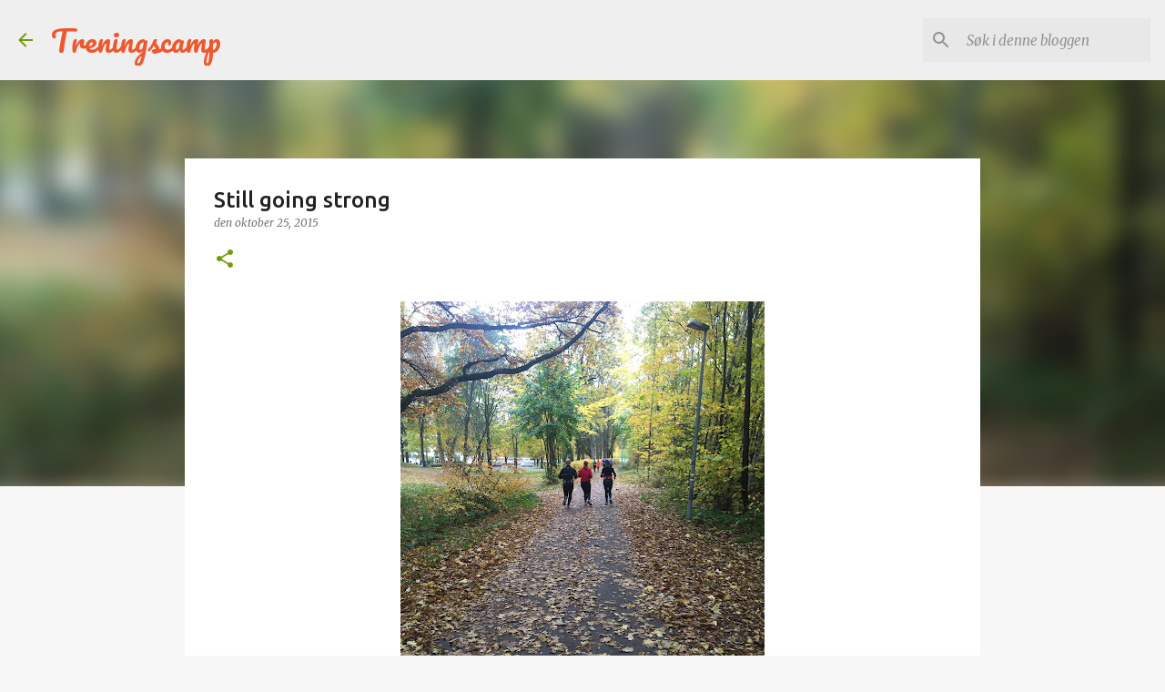

--- FILE ---
content_type: text/html; charset=utf-8
request_url: https://www.google.com/recaptcha/api2/aframe
body_size: 267
content:
<!DOCTYPE HTML><html><head><meta http-equiv="content-type" content="text/html; charset=UTF-8"></head><body><script nonce="vbwzdG2tYQETBh4LbjbufQ">/** Anti-fraud and anti-abuse applications only. See google.com/recaptcha */ try{var clients={'sodar':'https://pagead2.googlesyndication.com/pagead/sodar?'};window.addEventListener("message",function(a){try{if(a.source===window.parent){var b=JSON.parse(a.data);var c=clients[b['id']];if(c){var d=document.createElement('img');d.src=c+b['params']+'&rc='+(localStorage.getItem("rc::a")?sessionStorage.getItem("rc::b"):"");window.document.body.appendChild(d);sessionStorage.setItem("rc::e",parseInt(sessionStorage.getItem("rc::e")||0)+1);localStorage.setItem("rc::h",'1767989371873');}}}catch(b){}});window.parent.postMessage("_grecaptcha_ready", "*");}catch(b){}</script></body></html>